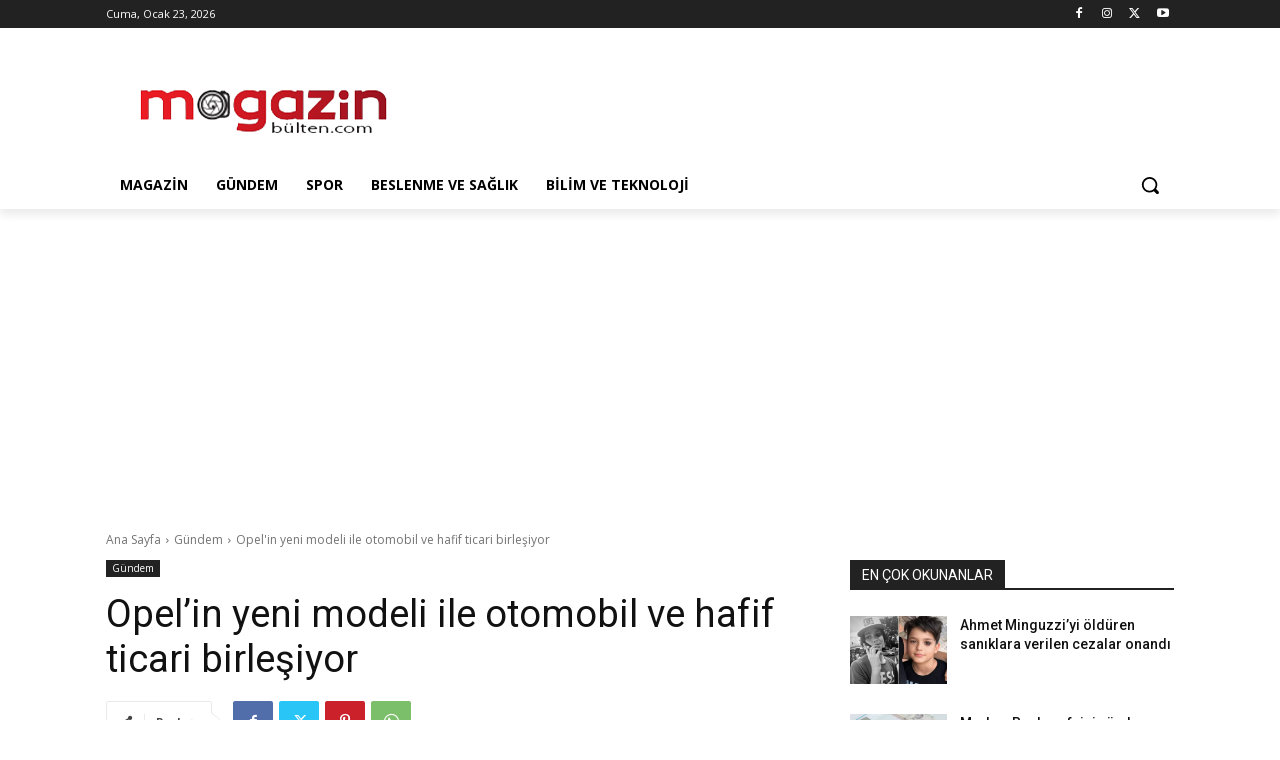

--- FILE ---
content_type: text/html; charset=utf-8
request_url: https://www.google.com/recaptcha/api2/aframe
body_size: 267
content:
<!DOCTYPE HTML><html><head><meta http-equiv="content-type" content="text/html; charset=UTF-8"></head><body><script nonce="Yz2AhoHb20M9hJXdZrqPvg">/** Anti-fraud and anti-abuse applications only. See google.com/recaptcha */ try{var clients={'sodar':'https://pagead2.googlesyndication.com/pagead/sodar?'};window.addEventListener("message",function(a){try{if(a.source===window.parent){var b=JSON.parse(a.data);var c=clients[b['id']];if(c){var d=document.createElement('img');d.src=c+b['params']+'&rc='+(localStorage.getItem("rc::a")?sessionStorage.getItem("rc::b"):"");window.document.body.appendChild(d);sessionStorage.setItem("rc::e",parseInt(sessionStorage.getItem("rc::e")||0)+1);localStorage.setItem("rc::h",'1769149650006');}}}catch(b){}});window.parent.postMessage("_grecaptcha_ready", "*");}catch(b){}</script></body></html>